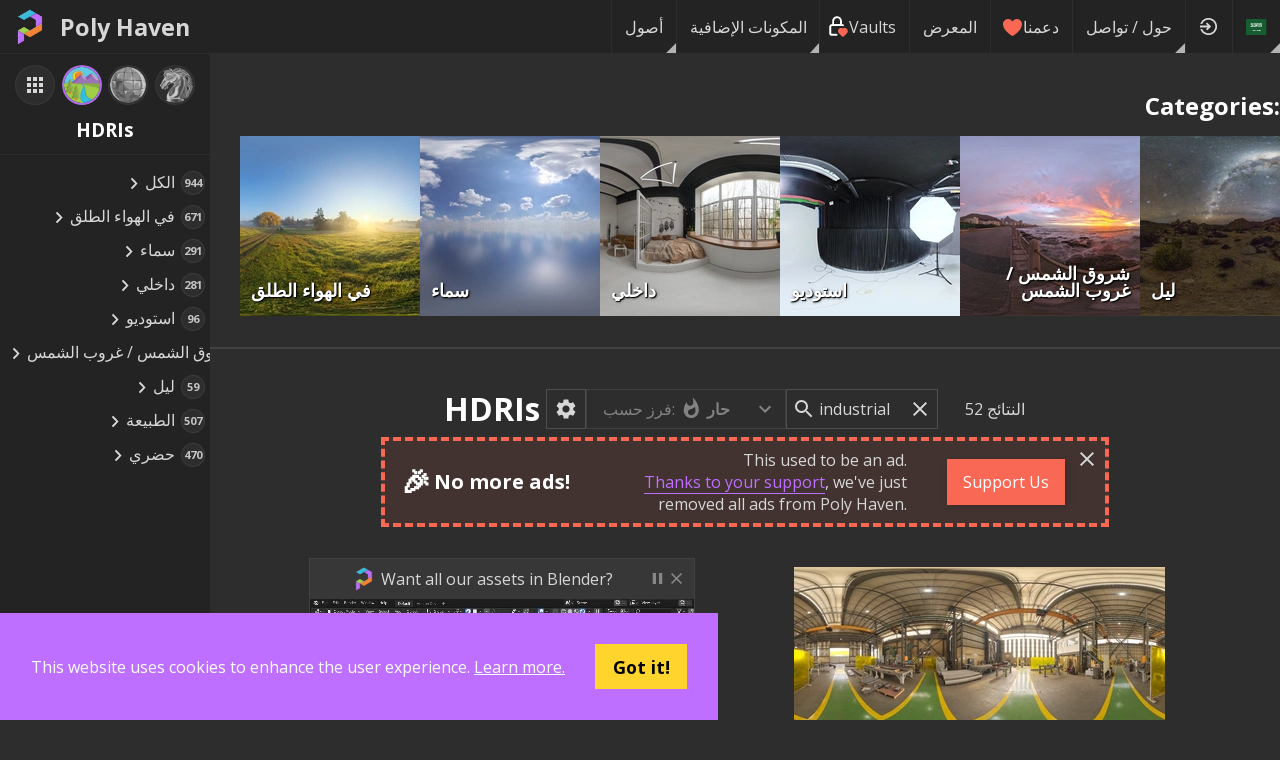

--- FILE ---
content_type: application/javascript; charset=utf-8
request_url: https://polyhaven.com/_next/static/chunks/7458-b44e9f37b4b2a5b9.js
body_size: 8166
content:
(self.webpackChunk_N_E=self.webpackChunk_N_E||[]).push([[7458,6939,8855],{27129:function(e,t,n){"use strict";var o=n(85893),r=n(67294),s=n(40712),a=n(50788),l=n(44923),c=n.n(l),i=n(25992);let d=e=>{let{id:t,x:n,y:l,showRemoveBtn:d}=e,[u,m]=(0,r.useState)(!0),[h,p]=(0,r.useState)(!1),[x,_]=(0,r.useState)(1100),[f,j]=(0,s.Z)("hide_nomoreads",!1),b=(0,r.useRef)(null);return((0,r.useEffect)(()=>{function e(){x!==window.innerWidth&&_(window.innerWidth)}return e(),window.addEventListener("resize",e),()=>window.removeEventListener("resize",e)},[]),(0,r.useEffect)(()=>{!u&&x<1100?p(!0):h&&x>=1100&&p(!1)},[x]),(0,r.useEffect)(()=>{m(!1)},[]),u||"yes"===localStorage.getItem("hideAds")||h||f)?null:(0,o.jsxs)("div",{className:"".concat(c().noAds," ").concat(c()[t]),ref:b,children:[(0,o.jsxs)("h2",{children:[(0,o.jsx)("span",{children:"\uD83C\uDF89"}),"No more ads!"]}),(0,o.jsxs)("p",{children:["This used to be an ad.",(0,o.jsx)("br",{}),(0,o.jsx)("a",{href:"https://www.patreon.com/posts/123051545",children:"Thanks to your support"}),", we've just removed all ads from Poly Haven."]}),(0,o.jsx)("div",{style:{whiteSpace:"nowrap",margin:"0 1em"},children:(0,o.jsx)(i.Z,{text:"Support Us",href:"https://www.patreon.com/polyhaven",color:"red"})}),(0,o.jsx)("div",{className:c().close,onClick:()=>j(!0),title:"Permanently hide this message",children:(0,o.jsx)(a.FU5,{})})]})};d.defaultProps={showRemoveBtn:!1},t.Z=d},98835:function(e,t,n){"use strict";var o=n(85893),r=n(67294),s=n(28276),a=n(41664),l=n.n(a),c=n(25992),i=n(100),d=n(48247),u=n(10856),m=n(86250),h=n(36692),p=n.n(h),x=n(88890),_=n.n(x);let f={3:"https://www.patreon.com/checkout/polyhaven?rid=6545091",5:"https://www.patreon.com/checkout/polyhaven?rid=6545111",10:"https://www.patreon.com/checkout/polyhaven?rid=2011184"},j=[25,50,100],b=e=>{let{text:t,icon:n,bold:r,excluded:s,cost:a}=e;return(0,o.jsxs)("div",{className:"".concat(p().benefit," ").concat(s?p().excluded:""," ").concat(r?p().bold:""),title:s?"Requires $".concat(a," donation"):"",children:[n," ",t]})};t.Z=()=>{let{t:e}=(0,s.$G)("common"),[t,n]=(0,r.useState)(5),[a,h]=(0,r.useState)(!1),[x,v]=(0,r.useState)(50),w=[{text:(0,o.jsx)("span",{children:(0,o.jsx)(s.cC,{i18nKey:"common:donation-box.b1",t:e,components:{lnk:(0,o.jsx)(l(),{href:"/all"})}})}),icon:(0,o.jsx)(i.Z,{}),cost:1},{text:(0,o.jsx)("span",{children:(0,o.jsx)(s.cC,{i18nKey:"common:donation-box.b2",t:e,components:{lnk:(0,o.jsx)(l(),{href:"https://www.patreon.com/posts/how-to-get-early-14640360"})}})}),icon:(0,o.jsx)(u.Eff,{}),cost:3},{text:(0,o.jsx)("span",{children:(0,o.jsx)(s.cC,{i18nKey:"common:donation-box.b3",t:e,components:{lnk:(0,o.jsx)(l(),{href:"/vaults"})}})}),icon:(0,o.jsx)(m.H8y,{}),cost:3},{text:(0,o.jsx)("span",{children:(0,o.jsx)(s.cC,{i18nKey:"common:donation-box.b4",t:e,components:{lnk:(0,o.jsx)(l(),{href:"/plugins/blender"})}})}),icon:(0,o.jsx)(d.Z,{}),cost:5},{text:(0,o.jsx)("span",{children:(0,o.jsx)(s.cC,{i18nKey:"common:donation-box.b5",t:e,components:{lnk:(0,o.jsx)(l(),{href:"https://www.patreon.com/posts/14640286"})}})}),icon:(0,o.jsx)(u.oW$,{}),cost:5},{text:(0,o.jsx)("span",{children:(0,o.jsx)(s.cC,{i18nKey:"common:donation-box.b6",t:e,components:{lnk:(0,o.jsx)(l(),{href:"https://www.patreon.com/posts/53488947"})}})}),icon:(0,o.jsx)(m.Tx$,{}),cost:10}],g={marginLeft:0,marginRight:0};return(0,o.jsxs)("div",{className:p().wrapper,children:[(0,o.jsx)("h3",{children:e("common:support-polyhaven")}),(0,o.jsx)("div",{className:p().tiers,children:a?j.map(e=>(0,o.jsx)("div",{onClick:()=>v(Number(e)),className:"".concat(_().button," ").concat(_()[x===Number(e)?"red":"hollowRed"]),children:(0,o.jsxs)("div",{className:_().inner,children:["$",e]})},e)):Object.keys(f).map(e=>(0,o.jsx)("div",{onClick:()=>n(Number(e)),className:"".concat(_().button," ").concat(_()[t===Number(e)?"red":"hollowRed"]),children:(0,o.jsxs)("div",{className:_().inner,children:["$",e]})},e))}),a?(0,o.jsxs)("div",{style:{fontSize:"0.93em"},children:[(0,o.jsx)("p",{children:e("common:donation-box.one-time-benefits-p1")}),(0,o.jsx)("p",{children:e("common:donation-box.one-time-benefits-p2")})]}):(0,o.jsx)("div",{className:p().benefits,children:w.map((e,n)=>(0,o.jsx)(b,{text:e.text,icon:e.icon,bold:t===e.cost,excluded:t<e.cost,cost:e.cost},n))}),a?(0,o.jsxs)("div",{className:p().inputRow,children:[(0,o.jsxs)("div",{className:p().inputContainer,children:[(0,o.jsx)("span",{className:p().dollarSign,children:"$"}),(0,o.jsx)("input",{type:"number",value:x,onChange:e=>v(Number(e.target.value))})]}),(0,o.jsx)(c.Z,{text:e("common:donation-box.donate-once"),href:"https://paypal.me/polyhaven/".concat(x),color:"red",icon:(0,o.jsx)(i.Z,{}),style:g}),(0,o.jsx)("div",{onClick:()=>h(!a),className:"".concat(_().button," ").concat(_().hollowRed," ").concat(p().removeButtonMargin," ").concat(p().btnSmall),children:(0,o.jsx)("div",{className:_().inner,children:e("common:donation-box.monthly")})})]}):(0,o.jsxs)("div",{className:p().inputRow,children:[(0,o.jsx)(c.Z,{text:e("common:donation-box.donate-monthly"),href:f[t],color:"red",icon:(0,o.jsx)(i.Z,{}),style:g}),(0,o.jsx)("div",{onClick:()=>h(!a),className:"".concat(_().button," ").concat(_().hollowRed," ").concat(p().removeButtonMargin," ").concat(p().btnSmall),children:(0,o.jsx)("div",{className:_().inner,children:e("common:donation-box.once")})})]})]})}},75920:function(e,t,n){"use strict";var o=n(85893),r=n(9008),s=n.n(r);let a=e=>{let{title:t,description:n,keywords:r,url:a,author:l,assetType:c,image:i,children:d}=e,u="Arch-viz,Game,Unreal,Unity,Blender,Maya,Max,free,cc0,creative commons";0===c&&(u="hdri,hdri haven,ibl,hdr,environment,exr,"+u),1===c&&(u="texture,pbr,scan,png,exr,material,tileable,seamless,mtlx,"+u),2===c&&(u="3D Model,Textured,pbr,gltf,fbx,usd,"+u);let m="https://polyhaven.com"+a;return(0,o.jsxs)(s(),{children:[(0,o.jsx)("title",{children:"Poly Haven"===t?t:"".concat(t," • Poly Haven")}),(0,o.jsx)("meta",{name:"description",content:n}),(0,o.jsx)("meta",{name:"keywords",content:"".concat(r).concat(r?",":"").concat(u)}),(0,o.jsx)("meta",{name:"author",content:l}),(0,o.jsx)("meta",{name:"viewport",content:"width=device-width, initial-scale=1.0"}),(0,o.jsx)("meta",{name:"theme-color",content:"rgb(234, 91, 12)"}),(0,o.jsx)("link",{rel:"canonical",href:m}),(0,o.jsx)("meta",{property:"og:locale",content:"en_US"}),(0,o.jsx)("meta",{property:"og:type",content:"website"}),(0,o.jsx)("meta",{property:"og:title",content:"".concat(t," • Poly Haven")}),(0,o.jsx)("meta",{property:"og:description",content:n}),(0,o.jsx)("meta",{property:"og:url",content:m}),(0,o.jsx)("meta",{property:"og:site_name",content:"Poly Haven"}),i?(0,o.jsx)("meta",{property:"og:image",content:i}):null,(0,o.jsx)("meta",{property:"twitter:card",content:"summary_large_image"}),(0,o.jsx)("meta",{property:"twitter:site",content:"@polyhaven"}),i?(0,o.jsx)("meta",{property:"twitter:image",content:i}):null,d]})};a.defaultProps={description:"The Public 3D Asset Library",keywords:"",author:"Poly Haven",assetType:null,image:null,children:null},t.Z=a},32122:function(e,t,n){"use strict";var o=n(85893),r=n(65747),s=n(50779),a=n.n(s);let l=e=>{let{children:t,immersiveScroll:n,library:s,assetPage:l}=e;return(0,o.jsxs)("div",{id:"page",className:"".concat(a().page," ").concat(n?a().immersiveScroll:""," ").concat(s?a().library:""," ").concat(l?a().assetPage:""),children:[(0,o.jsx)("div",{className:a().pageContent,children:t}),(0,o.jsx)(r.Z,{})]})};l.defaultProps={immersiveScroll:!1,library:!1,assetPage:!1},t.Z=l},41742:function(e,t,n){"use strict";n.d(t,{Z:function(){return y}});var o=n(85893),r=n(28276),s=n(67294),a=n(41664),l=n.n(a),c=n(69150),i=n(24247),d=n(50788),u=n(10856),m=n(3783),h=n(34103);let p=e=>{let{color:t}=e;return(0,o.jsx)("svg",{width:"100%",height:"100%",viewBox:"0 0 20 20",version:"1.1",xmlns:"http://www.w3.org/2000/svg",style:{fillRule:"evenodd",clipRule:"evenodd",strokeLinejoin:"round",strokeMiterlimit:2},children:(0,o.jsxs)("g",{children:[(0,o.jsx)("path",{d:"M5.157,0c-1.224,0 -2.3,0.926 -2.3,2.143l0,4.286c0,1.217 1.076,2.142 2.3,2.142l6.829,0c1.224,0 2.3,-0.925 2.3,-2.142l-0,-4.286c-0,-1.217 -1.076,-2.143 -2.3,-2.143l-6.829,0Zm10.557,1.429l0,4.285c0.805,0 1.429,-0.72 1.429,-1.473l-0,-1.34c-0,-0.752 -0.624,-1.472 -1.429,-1.472Zm-10.764,4.285c0.017,-0 0.033,-0 0.05,0l7.143,0c0.392,0 0.714,0.323 0.714,0.715c0,0.391 -0.322,0.714 -0.714,0.714l-7.143,-0c-0.008,0 -0.017,0 -0.025,0c-0.392,0 -0.715,-0.322 -0.715,-0.714c0,-0.383 0.308,-0.701 0.69,-0.715Zm-2.651,5.715c-1.223,-0 -2.299,0.925 -2.299,2.142l-0,4.286c-0,1.217 1.076,2.143 2.3,2.143l6.829,0c1.224,0 2.3,-0.926 2.3,-2.143l-0,-4.286c-0,-1.217 -1.076,-2.142 -2.3,-2.142l-6.83,-0Zm10.558,2.857l0,4.285c0.804,0 1.429,-0.72 1.429,-1.472l-0,-1.34c-0,-0.753 -0.625,-1.473 -1.429,-1.473Zm-10.764,2.857c0.017,-0.001 0.033,-0.001 0.05,-0l7.143,-0c0.392,-0 0.714,0.322 0.714,0.714c-0,0.392 -0.322,0.714 -0.714,0.714l-7.143,0c-0.008,0.001 -0.017,0.001 -0.025,0.001c-0.392,-0 -0.715,-0.323 -0.715,-0.715c0,-0.383 0.307,-0.701 0.69,-0.714Z",style:{fill:t,fillRule:"nonzero"}}),(0,o.jsx)("g",{children:(0,o.jsx)("path",{d:"M16.429,2.857l-0,1.429c0.8,-0 1.297,0.204 1.618,0.524c0.32,0.321 0.524,0.82 0.524,1.619l0,7.142c0,0.8 -0.204,1.298 -0.524,1.619c-0.321,0.32 -0.82,0.524 -1.618,0.524l-2.858,0l0,1.429l2.858,-0c1.057,-0 1.984,-0.3 2.628,-0.943c0.643,-0.644 0.943,-1.571 0.943,-2.629l-0,-7.142c-0,-1.058 -0.3,-1.985 -0.943,-2.629c-0.644,-0.643 -1.571,-0.943 -2.628,-0.943Z",style:{fill:t,fillRule:"nonzero"}})})]})})};p.defaultProps={color:"currentColor"};var x=n(66939),_=n(100),f=n(31937),j=n.n(f);let b=e=>{let{id:t,size:n,donated:r,short:s}=e;return(0,o.jsxs)("div",{className:j().author,children:[(0,o.jsx)(x.default,{id:t,size:n}),(0,o.jsx)("p",{children:s?t.split(" ")[0]:t}),r&&(0,o.jsx)(_.Z,{color:"#F96854"})]})};b.defaultProps={size:24,donated:!1,short:!1};var v=n(7131),w=n.n(v);let g=e=>{let t,{asset:n,assetID:a,onClick:x,blurUpcoming:_,thumbSize:f,showText:j}=e,{t:v}=(0,r.$G)("time"),{t:g}=(0,r.$G)("library"),y=(0,s.useRef)(null),N=(0,s.useRef)(null),k=Object.values({hdris:{small:[230,172],medium:[371,278],large:[510,382],huge:[790,592]},textures:{small:[188,188],medium:[284,284],large:[368,368],huge:[506,506]},models:{small:[297,198],medium:[450,300],large:[585,390],huge:[801,534]}})[n.type][f],S=_&&0>(0,c.wK)(n.date_published),I=null;for(let e of n.categories)if(e.startsWith("vault: ")){I=e.split(": ")[1];break}I?t={text:(0,o.jsxs)(o.Fragment,{children:[(0,o.jsx)(h.Z,{color2:"white"}),(0,i.Qs)(I)+" Vault"]}),style:w().vault,tooltip:g("Available to $3+ Patrons, released freely when goal is met.")}:0>(0,c.wK)(n.date_published)?t={text:(0,o.jsxs)(o.Fragment,{children:[(0,o.jsx)(m.Z,{}),g("early-access")]}),style:w().soon,tooltip:g("$3+ Patrons can log in to download early.")}:7>(0,c.wK)(n.date_published)&&(t={text:g("new"),style:w().new});let D=[];n.backplates&&D.push({text:"✔ Backplates: ".concat(g("backplates")),icon:(0,o.jsx)(d.m4,{})}),n.tags.includes("non square")&&D.push({text:"⚠️ Non-square: ".concat(g("non-square")),icon:(0,o.jsx)(u.X_Q,{})}),n.categories.includes("rigged")&&D.push({text:"✔ Rigged: ".concat(g("rigged")),icon:(0,o.jsx)(u.p6G,{})}),n.categories.includes("aerial")&&D.push({text:"✔ Aerial: ".concat(g("aerial")),icon:(0,o.jsx)(u.kE8,{})}),n.lods&&D.push({text:"✔ LODs: ".concat(g("lods")),icon:(0,o.jsx)(u.XDo,{})}),n.geonodes&&D.push({text:"✔ Geometry Nodes: ".concat(g("geonodes")),icon:(0,o.jsx)(p,{})});let C=[];for(let[e,t]of Object.entries(n.authors))"All"===t&&C.push(e);0===C.length&&(C=Object.keys(n.authors));let M="https://cdn.polyhaven.com/asset_img/thumbs/".concat(a,".png?width=").concat(k[0],"&height=").concat(k[1],"&quality=95");return(0,o.jsxs)(l(),{href:"/a/[id]",as:"/a/".concat(a),className:"".concat(w().gridItem," ").concat(S?w().blur:""," ").concat(j?w().showText:""),onClick:x,ref:N,children:[(0,o.jsx)("div",{className:w().author,children:(0,o.jsx)("div",{className:w().authorInner,children:C.sort().map(e=>(0,o.jsx)(b,{id:e,donated:n.donated,short:C.length>1},e))})}),(0,o.jsx)("div",{className:w().thumb,children:(0,o.jsx)("img",{src:M,alt:n.name,ref:y})}),(0,o.jsxs)("div",{className:w().text,children:[(0,o.jsx)("h3",{children:n.name}),!I&&(0,o.jsx)("p",{children:(0,c.yV)(1e3*n.date_published,v)})]}),t?(0,o.jsx)("div",{className:"".concat(w().badge," ").concat(t.style),title:t.tooltip,children:t.text}):null,(0,o.jsx)("div",{className:w().indicators,children:D.map(e=>(0,o.jsx)("div",{title:e.text,className:w().indicator,children:e.icon},e.text))})]})};g.defaultProps={onClick:null,blurUpcoming:!0,thumbSize:"medium",showText:!1};var y=g},66939:function(e,t,n){"use strict";n.r(t),n.d(t,{default:function(){return c}});var o=n(85893),r=n(27256),s=n.n(r),a=n(24247);let l=function(e){let t=arguments.length>1&&void 0!==arguments[1]?arguments[1]:50,n=["ef5350","ec407a","ab47bc","7e57c2","5c6bc0","42a5f5","29b6f6","26c6da","26a69a","66bb6a","9ccc65","d4e157","ffee58","ffca28","ffa726","ff7043","8d6e63","bdbdbd","78909c"];return"https://ui-avatars.com/api/?name=".concat(e,"&size=").concat(t,"&background=").concat(n[Math.abs((0,a.Cv)(e)%n.length)])};var c=e=>{let{id:t,size:n}=e;return(0,o.jsx)("img",{src:"https://cdn.polyhaven.com/people/".concat(t,".jpg?width=").concat(n,"&quality=95"),width:n,height:n,onError:e=>{e.target.src=l(t,n)},className:s().avatar})}},4482:function(e,t,n){"use strict";var o=n(85893),r=n(8126),s=n.n(r);let a=e=>{let{icon:t,label:n,onClick:r,active:a,children:l}=e;return(0,o.jsxs)("div",{className:s().wrapper,children:[(0,o.jsxs)("div",{className:"".concat(s().button," ").concat(a?s().active:""),onClick:r,children:[(0,o.jsx)("div",{className:s().icon,children:t}),n&&(0,o.jsx)("div",{className:s().label,children:n})]}),l?(0,o.jsx)("div",{className:s().menu,children:l}):null]})};a.defaultProps={label:null,active:!1,onClick:null,children:null},t.Z=a},5253:function(e,t,n){"use strict";var o=n(85893),r=n(40702),s=n(41981),a=n.n(s);let l=e=>{let{disabled:t,tooltip:n,tooltipSide:s,style:l,children:c}=e;return t?(0,o.jsxs)("div",{className:a().disabled,"data-tip":n,style:l,children:[(0,o.jsx)("div",{className:a().contents,children:c}),(0,o.jsx)(r.Z,{place:s})]}):c};l.defaultProps={disabled:!0,style:{},tooltip:null,tooltipSide:null},t.Z=l},5702:function(e,t,n){"use strict";var o=n(85893),r=n(67294),s=n(50788),a=n(40702),l=n(90925),c=n.n(l);let i=e=>{let{value:t,options:n,label:l,sub:i,onChange:d,small:u,tooltipSide:m,tooltipID:h}=e,[p,x]=(0,r.useState)(!1),_=(0,r.useRef)(null),f=e=>{p&&_.current&&!_.current.contains(e.target)&&x(!1)},j=e=>{x(!1),d(e.target.dataset.value)};(0,r.useEffect)(()=>(document.addEventListener("click",f,!0),()=>{document.removeEventListener("click",f,!0)}));let b=(0,o.jsx)(o.Fragment,{children:Object.keys(n)[0]});return Object.keys(n).includes(t)&&(b=u?(0,o.jsx)(o.Fragment,{children:n[t].icon||n[t].label}):(0,o.jsxs)(o.Fragment,{children:[n[t].icon?n[t].icon:null,n[t].label]})),(0,o.jsxs)("div",{className:u?c().wrapperSmall:c().wrapper,ref:_,children:[(0,o.jsxs)("div",{className:u?c().buttonSmall:c().button,onClick:()=>{x(!p)},children:[l?"".concat(l,":"):null,(0,o.jsx)("div",{className:c().buttonValue,children:b}),(0,o.jsx)("div",{className:c().arrow,children:(0,o.jsx)(s.Yc6,{})})]}),(0,o.jsx)("div",{className:"".concat(c().menu," ").concat(p?c().show:null),children:Object.keys(n).map((e,r)=>(0,o.jsxs)("div",{"data-value":e,"data-tip":n[e].tooltip||null,"data-for":h,className:"".concat(c().option," ").concat(e===t?c().active:null),onClick:j,children:[n[e].icon?n[e].icon:null,(0,o.jsxs)("div",{className:c().label,children:[n[e].label,n[e].sub?(0,o.jsx)("span",{className:c().sub,children:n[e].sub}):null]})]},r))}),p&&(0,o.jsx)(a.Z,{id:h,place:m})]})};i.defaultProps={label:null,sub:null,small:!1,tooltipSide:"right",tooltipID:"dropdown"},t.Z=i},3783:function(e,t,n){"use strict";var o=n(85893);let r=e=>{let{color:t}=e;return(0,o.jsx)("svg",{xmlns:"http://www.w3.org/2000/svg",viewBox:"0 0 1080 1080",children:(0,o.jsx)("path",{fill:t,d:"M1033.05,324.45c-0.19-137.9-107.59-250.92-233.6-291.7c-156.48-50.64-362.86-43.3-512.28,27.2  C106.07,145.41,49.18,332.61,47.06,519.31c-1.74,153.5,13.58,557.79,241.62,560.67c169.44,2.15,194.67-216.18,273.07-321.33  c55.78-74.81,127.6-95.94,216.01-117.82C929.71,603.22,1033.27,483.3,1033.05,324.45z"})})};r.defaultProps={color:"#ffffff"},t.Z=r},63968:function(e,t,n){"use strict";var o=n(85893),r=n(59340),s=n.n(r);t.Z=()=>(0,o.jsx)("span",{className:s().wrapper,children:(0,o.jsx)("span",{className:s().loader})})},40702:function(e,t,n){"use strict";var o=n(85893),r=n(24762),s=n(95821),a=n.n(s);let l=e=>{let{id:t,place:n}=e;return(0,o.jsx)(r.Z,{id:t,place:n,delayShow:250,multiline:!0,border:!0,borderColor:"rgba(190, 111, 255, 0.5)",backgroundColor:"rgb(60, 60, 60)",className:a().tooltip})};l.defaultProps={id:null,place:null},t.Z=l},95231:function(e,t,n){"use strict";n.d(t,{Z:function(){return r}});var o=n(67294);function r(e){let t=arguments.length>1&&void 0!==arguments[1]?arguments[1]:[],[n,r]=(0,o.useState)(0),[s,a]=(0,o.useState)(0);return(0,o.useEffect)(()=>{function t(){e&&e.current&&(e.current.offsetWidth!==n&&r(e.current.offsetWidth),e.current.offsetHeight!==s&&a(e.current.offsetHeight))}return t(),window.addEventListener("resize",t),()=>window.removeEventListener("resize",t)},t),{width:n,height:s}}},71960:function(e,t,n){"use strict";function o(e){return e[Math.floor(Math.random()*e.length)]}function r(e){for(let t=e.length-1;t>0;t--){let n=Math.floor(Math.random()*(t+1));[e[t],e[n]]=[e[n],e[t]]}return e}n.d(t,{Mn:function(){return o},Rw:function(){return l},Sy:function(){return r},by:function(){return s},ej:function(){return a},nD:function(){return i},nl:function(){return c},qd:function(){return d}});let s=(e,t)=>{if(!e||!t||0===e.length||0===t.length)throw Error("Items and weights arrays must be non-empty");if(e.length!==t.length)throw Error("Items and weights arrays must have the same length");let n=t.reduce((e,t)=>e+t,0);if(n<=0)throw Error("Total weight must be greater than 0");let o=Math.random()*n,r=0;for(let n=0;n<e.length;n++)if(o<(r+=t[n]))return e[n];return e[e.length-1]};function a(e){let t=Object.keys(e).sort(function(t,n){return e[n]-e[t]}),n={};for(let o of t)n[o]=e[o];return n}function l(e){let t={};for(let n of e){let e=parseInt(n);n.endsWith("k")&&(e*=1024),t[n]=e}return Object.keys(t).sort(function(e,n){return t[e]-t[n]})}function c(e){return e.sort((e,t)=>e.localeCompare(t,void 0,{sensitivity:"base"}))}function i(e,t){let n=arguments.length>2&&void 0!==arguments[2]?arguments[2]:[];return e.sort((e,o)=>{let r=t[e],s=t[o];for(let a of n)!r&&e.startsWith(a)&&(r=t[a]),!s&&o.startsWith(a)&&(s=t[a]);r=r||t["ANYTHING ELSE"];let a=0;return r!==(s=s||t["ANYTHING ELSE"])&&(a=r<s?-1:1),a})}function d(e,t){let n=[];for(let o=0;o<e.length;o+=t){let r=e.slice(o,o+t);n.push(r)}return n}},17976:function(e,t,n){"use strict";n.d(t,{i:function(){return s}});var o=n(92606),r=n(92700);function s(e){let t=!(arguments.length>1)||void 0===arguments[1]||arguments[1];return"all"===e?"All Assets":Number.isInteger(e)?r[e]+(t?"s":""):r[o[e]]+(t?"s":"")}},69150:function(e,t,n){"use strict";function o(e){return(Date.now()-1e3*e)/1e3/60/60/24}function r(e,t){let n=arguments.length>2&&void 0!==arguments[2]&&arguments[2],o={year:3154e7,month:2628e6,week:6048e5,day:864e5,hour:36e5,today:-1/0},r=Date.now()-e,s=r>0?"past":"future";r=Math.abs(r);let a=Object.keys(o)[Object.values(o).findIndex(e=>r>=e)],l=Math.floor(r/o[a]),c="today"===a?t("today"):t("".concat(s,".").concat(a),{count:l});return n?[l,c]:c}function s(e,t){let n=arguments.length>2&&void 0!==arguments[2]&&arguments[2],o={year:3154e7,month:2628e6,week:6048e5,day:864e5,hour:36e5,minute:6e4,second:1e3,millisecond:-1/0},r=e-t;r=Math.abs(r);let s=Object.keys(o)[Object.values(o).findIndex(e=>r>=e)];n&&(s="millisecond"===s?"millisecond":Object.keys(o)[Object.values(o).findIndex(e=>r>=e)+1]);let a=Math.floor(r/o[s]);return"".concat(a," ").concat(s).concat(1===a?"":"s")}function a(e,t,n){let o=Date.now(),r=1e3*t;return e=e||0,o<r?e+=1e7:o-r<864e5&&(e+=1e4),Math.round(e/Math.pow(Math.max(1,(o-r)/864e5),1.7)*1e6)/1e6}function l(e,t){return(e=e||0)/(Date.now()-(t*=1e3))}n.d(t,{j7:function(){return l},jB:function(){return a},qt:function(){return s},wK:function(){return o},yV:function(){return r}})},24247:function(e,t,n){"use strict";function o(e){return e.toLowerCase().split(" ").map(function(e){return e.charAt(0).toUpperCase()+e.slice(1)}).join(" ")}function r(e){let t=e%10,n=e%100;return 1===t&&11!==n?e+"st":2===t&&12!==n?e+"nd":3===t&&13!==n?e+"rd":e+"th"}function s(e){return e.split("/").pop()}function a(e){let t=0;for(let n=0,o=e.length;n<o;n++)t=(t<<5)-t+e.charCodeAt(n)|0;return t}function l(e){return e<1e3?e.toString():e<1e6?Math.round(e/1e3)+"K":e<1e9?Math.round(e/1e6)+"M":e<1e12?Math.round(e/1e9)+"B":Math.round(e/1e12)+"T"}n.d(t,{Cv:function(){return a},Qs:function(){return o},sp:function(){return s},uf:function(){return l},uw:function(){return r}})},44923:function(e){e.exports={placeholder:"Ads_placeholder__YtWLu",noAds:"Ads_noAds__3IMyi",close:"Ads_close__R8HTE",assetPage:"Ads_assetPage__3xr3M",grid:"Ads_grid__m256W"}},36692:function(e){e.exports={wrapper:"DonationBox_wrapper__1gQYd",tiers:"DonationBox_tiers__wPNnq",benefits:"DonationBox_benefits__netmH",benefit:"DonationBox_benefit__Wab2w",bold:"DonationBox_bold__qiSYh",excluded:"DonationBox_excluded__fVtD6",inputRow:"DonationBox_inputRow__Dfr7U",inputContainer:"DonationBox_inputContainer__7XujO",dollarSign:"DonationBox_dollarSign__Zo180",removeButtonMargin:"DonationBox_removeButtonMargin__zGXMI",btnSmall:"DonationBox_btnSmall__WIy88"}},7131:function(e){e.exports={gridItem:"GridItem_gridItem__EEmzr",text:"GridItem_text__nmslj",badge:"GridItem_badge__5_r1e",badgeSample:"GridItem_badgeSample__Dm1w6",soon:"GridItem_soon__K7hpV",vault:"GridItem_vault__FqXYX",indicators:"GridItem_indicators__TMJGD",authorInner:"GridItem_authorInner__HkS0y",blur:"GridItem_blur___tVGy",thumb:"GridItem_thumb__yTREc",skelly:"GridItem_skelly__6LtO6",turnaround:"GridItem_turnaround__pse2C",showText:"GridItem_showText__mhfyK",new:"GridItem_new__CkN_s",indicator:"GridItem_indicator__BZH1X",author:"GridItem_author__vOWb4",small:"GridItem_small__mBUtO"}},31937:function(e){e.exports={author:"SimpleAuthorCredit_author__T0SV7"}},27256:function(e){e.exports={avatar:"Avatar_avatar__XS0di",patron:"Avatar_patron__NAN1A",staffAvatar:"Avatar_staffAvatar__jz2Nq",staffInfoCompact:"Avatar_staffInfoCompact__xFuyA",staffInfo:"Avatar_staffInfo__OS_Ky"}},8126:function(e){e.exports={wrapper:"IconButton_wrapper__q3NwN",menu:"IconButton_menu__r3TXr",button:"IconButton_button___SNJ5",label:"IconButton_label__b6hBW",active:"IconButton_active__M_Ft_",icon:"IconButton_icon__BnH9o"}},41981:function(e){e.exports={disabled:"Disabled_disabled__gm_j4",contents:"Disabled_contents__65TBp"}},90925:function(e){e.exports={wrapper:"Dropdown_wrapper__LSPpd",button:"Dropdown_button__eiQzs",arrow:"Dropdown_arrow__1Yx_R",wrapperSmall:"Dropdown_wrapperSmall___phcV",buttonSmall:"Dropdown_buttonSmall__GAJJZ",buttonValue:"Dropdown_buttonValue__lRem3",menu:"Dropdown_menu__lzMJs",option:"Dropdown_option__gPcSk",sub:"Dropdown_sub__IFKlE",label:"Dropdown_label__Q5GSv",active:"Dropdown_active__PHuMS",show:"Dropdown_show__LYyIQ"}},59340:function(e){e.exports={wrapper:"Loader_wrapper__fxrD_",loader:"Loader_loader__0HFSI",load7:"Loader_load7__sNB0D",spawn:"Loader_spawn__PnuP4",spinner:"Loader_spinner__yo15q"}},95821:function(e){e.exports={tooltip:"Tooltip_tooltip__epNz_"}},92700:function(e){"use strict";e.exports=JSON.parse('["HDRI","Texture","Model"]')},92606:function(e){"use strict";e.exports=JSON.parse('{"hdris":0,"textures":1,"models":2,"all":null}')}}]);